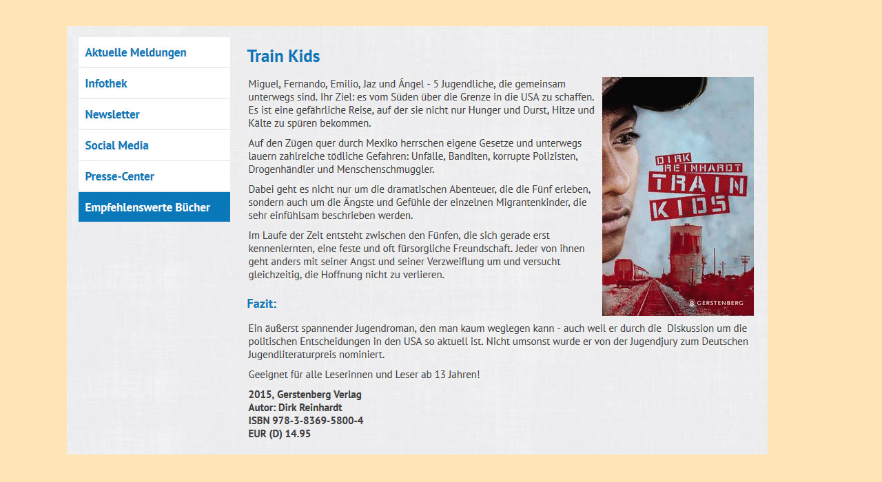

--- FILE ---
content_type: text/html
request_url: http://autor-dirk-reinhardt.de/train-kids/tk-rezension60-unofluechtlingshilfe.htm
body_size: 2363
content:
<!DOCTYPE html PUBLIC "-//W3C//DTD XHTML 1.0 Transitional//EN" "http://www.w3.org/TR/xhtml1/DTD/xhtml1-transitional.dtd">
<html xmlns="http://www.w3.org/1999/xhtml">


<head>

<title>Rezension UNO-Fl&uuml;chtlingshilfe</title>
<LINK REL="SHORTCUT ICON" HREF="favicon.ico">

<meta http-equiv="content-type" content="text/html; charset=iso-8859-1">
<meta name="robots" content="follow">
<meta name="robots" content="index">
<meta name="author" content="Dirk Reinhardt" />
<meta name="description" lang="de" content="Diese Seite enthält die Rezension zu dem Roman Train Kids von der UNO-Fl&uuml;chtlingshilfe" />
<meta name="description" lang="en" content="This site contains the review to the novel Train Kids by the UNO-Fl&uuml;chtlingshilfe" />
<meta name="keywords" lang="de" content="Train Kids, Rezension" />
<meta name="keywords" lang="en" content="Train Kids, Review" />

<style type="text/css">
body { margin: 0; padding: 0; }
#navigation { width: 220px; }
#navigation a { display: block; float: left; height: 35px; width: 220px; margin-left: 10px; padding-left: 10px; padding-top: 20px; font-family: Arial, sans-serif; font-size: 12px; font-weight: bold; text-decoration: none; color: black; background-color: #AFEEEE; border-top: 2px solid; border-left: 2px solid; border-right: 2px solid; }
#navigation a:hover { background-color: #FA8072; }
#inhalt { min-width: 500px; max-width: 1010px; float: left; position: absolute; top: 0px; left: 270px; line-height: 140%; }
a:link { color: #A52A2A; text-decoration: none; font-weight: bold; }
a:visited { color: #A52A2A; text-decoration: none; font-weight: bold; }
a:focused { color: #FF0000; text-decoration: none; font-weight: bold; }
a:hover { color: #FF0000; text-decoration: none; font-weight: bold; }
a:active { color: #FF0000; text-decoration: none; font-weight: bold; }
h1 { font-size: 12px; color: #FFE4B5; }
</style>

</head>


<body style="font-family:Arial, sans-serif; font-size: 14px; background-color: #FFE4B5">

<p style="padding-right: 70px; padding-top: 1px; padding-bottom: 1px" align="center"> </p>
<p style="padding-right: 70px; padding-top: 8px; font-weight: bold" align="center"><img src="tk-rezension60-unofluechtlingshilfe.gif"/></p>
<p style="padding-right: 70px; padding-top: 1px; padding-bottom: 1px" align="center"> </p>

</body>


</html>